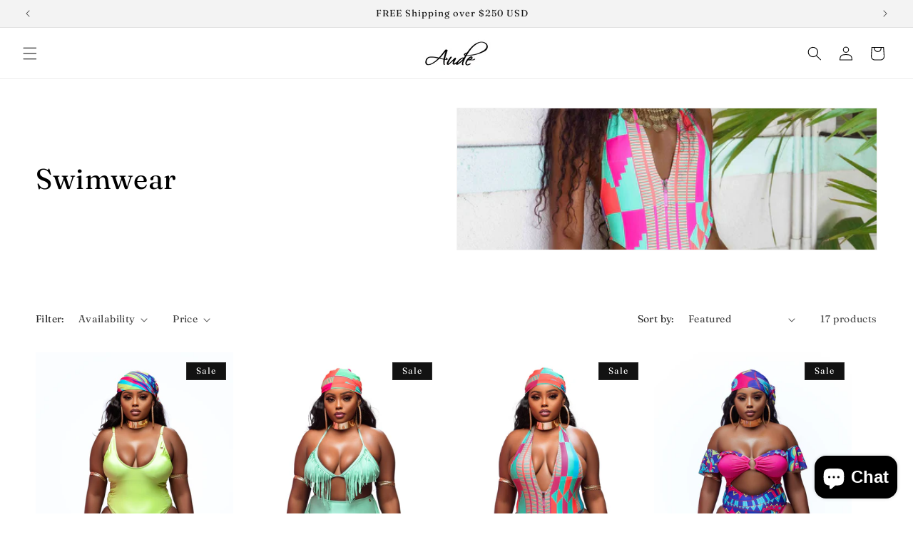

--- FILE ---
content_type: text/javascript
request_url: https://cdn.shopify.com/extensions/019afdab-254d-7a2a-8a58-a440dfa6865d/judgeme-extensions-258/assets/loader.js
body_size: 887
content:
(function(){function W(){return window.location.search.includes("jdgm_debug=true")}const E=W();function n(...e){E&&console.log(...e)}window.jdgm=window.jdgm||{},window.jdgm.debugLog=n,n("[Judge.me Widget Loader] Script loaded and executing...");const f=".jdgm-widget[data-entry-point]",u=document.querySelectorAll(f);if(u.length===0){n("[Judge.me Widget Loader] No containers found with selector:",f);return}n("[Judge.me Widget Loader] Found "+u.length+" container(s), processing each...");const v=new Set,g={REVIEW:"review",CAROUSEL:"carousel"},b={review:g.REVIEW,"testimonials-carousel":g.CAROUSEL,"cards-carousel":g.CAROUSEL};function R(e){const t=e.dataset.widget;return b[t]||null}function S(e){const t=window.jdgmSettings?.review_widget_revamp_enabled,s=e.dataset.productId,r=e.dataset.hasLegacy==="1",o=e.dataset.hasRevamp==="1";let a=null,d="",c="",i=!1;return t?o?(i=!0,r?(a=1,d="Revamp enabled + both data sources available",c="Loading revamp widget (preferred)"):(a=3,d="Revamp enabled + only revamp data",c="Loading revamp widget (only option available)")):r?(a=2,d="Revamp enabled + only legacy data",c="Falling back to legacy widget (revamp data not available)",i=!1):(a="edge-revamp-no-data",d="Revamp enabled + no data sources",c="Loading revamp widget for empty state",i=!0):r?(i=!1,o?(a=4,d="Revamp disabled + both data sources available",c="Showing legacy widget (preferred)"):(a=6,d="Revamp disabled + only legacy data",c="Showing legacy widget (only option available)")):o?(a=5,d="Revamp disabled + only revamp data",c="Falling back to revamp widget (legacy not available)",i=!0):(a="edge-no-data",d="Revamp disabled + no data sources",c="No widget will be shown (no data available)",i=!1),{scenarioId:a,scenarioName:d,decision:c,shouldLoadRevamp:i,metadata:{productId:s,revampEnabled:t,hasLegacyData:r,hasRevampData:o}}}function J(e,t){n("[Judge.me Widget Loader] Review Widget - Scenario "+t.scenarioId+": "+t.scenarioName),n("[Judge.me Widget Loader] Review Widget - Decision:",t.decision),n("[Judge.me Widget Loader] Review Widget - Debug info:",{...t.metadata,willLoadRevamp:t.shouldLoadRevamp});const s=window.jdgm?.data?.reviewWidget?.[t.metadata.productId],r=!!s?.reviews;t.metadata.hasRevampData!==r&&(console.warn("[Judge.me Widget Loader] ⚠️ Data mismatch detected!!"),console.warn("[Judge.me Widget Loader] Liquid says hasRevamp:",t.metadata.hasRevampData),console.warn("[Judge.me Widget Loader] JavaScript sees data:",r),console.warn("[Judge.me Widget Loader] Actual data:",s));const o=e.querySelector(".jdgm-legacy-widget-content");if(o){const a=o.innerHTML.trim().length;if(a>0&&a<=20){const d=o.innerHTML.trim().substring(0,50);n("[Judge.me Widget Loader] 📏 Legacy widget is small ("+a+' chars), treating as empty. Content: "'+d+'"')}}}function C(e){const t=e.querySelector(".jdgm-legacy-widget-content");t&&(t.style.display=""),n("[Judge.me Widget Loader] ✅ Legacy widget displayed")}function h(e){const t=e.dataset.entryPoint,s=e.dataset.entryKey;if(!t||!s){n("[Judge.me Widget Loader] ⚠️ Missing entryPoint or entryKey, skipping container");return}const r=window.jdgm.CDN_BASE_URL,o=r+t,a=e.querySelector(".jdgm-rev-widg");if(a&&(a.style.display="none",n("[Judge.me Widget Loader] 🙈 Hidden legacy widget element (.jdgm-rev-widg)")),n("[Judge.me Widget Loader] ⏳ Loading revamp widget:",t),v.has(o)||document.querySelector('script[src="'+o+'"]')){n("[Judge.me Widget Loader] ⏭️ Script already loaded, skipping:",t);return}v.add(o),D(r,s,t).finally(()=>{const d=document.createElement("script");d.type="module",d.src=o,d.onload=()=>{n("[Judge.me Widget Loader] ✅ Revamp widget script loaded successfully:",t)},d.onerror=()=>{console.error("[Judge.me Widget Loader] ❌ Failed to load revamp widget script:",t)},document.head.appendChild(d)})}async function D(e,t,s){if(!(e+s).includes("localhost"))try{let p=function(w){const l=c[w];l&&(l.css&&l.css.forEach(m=>{const L=e+m;if(!document.querySelector('link[href="'+L+'"]')){const y=document.createElement("link");y.rel="stylesheet",y.href=L,document.head.appendChild(y)}}),l.imports&&l.imports.forEach(p))};var o=p;const a=e+"manifest.json?v="+Date.now(),c=await(await fetch(a)).json(),i=c[t];i&&i.css&&i.css.forEach(w=>{const l=e+w;if(!document.querySelector('link[href="'+l+'"]')){const m=document.createElement("link");m.rel="stylesheet",m.href=l,document.head.appendChild(m)}}),i&&i.imports&&i.imports.forEach(p)}catch(a){console.warn("Could not load manifest or CSS files:",a)}}u.forEach((e,t)=>{const s=R(e),r=e.dataset.entryPoint;if(n("[Judge.me Widget Loader] Processing container "+(t+1)+"/"+u.length+" - Type: "+s+", Entry: "+r),!s){n("[Judge.me Widget Loader] ⏭️ Unknown widget type, skipping container");return}switch(s){case g.REVIEW:const o=S(e);J(e,o),o.shouldLoadRevamp?h(e):C(e);break;case g.CAROUSEL:n("[Judge.me Widget Loader] Carousel widget - always loading revamp"),h(e);break}})})();


--- FILE ---
content_type: text/javascript
request_url: https://forms-akamai.smsbump.com/377693/form_212776.js
body_size: 905
content:
var SMSBumpForm = {"form_uid":"ejhEZWpiZ0Q=","form_id":212776,"list_id":10703322,"type":"back_in_stock","formState":[],"platform":"shopify","default_country":"US","config":{"isMobile":false,"button":{"color":{"r":0,"g":0,"b":0,"a":1},"width":100,"borders":{"radius":3,"width":0,"color":{"r":0,"g":0,"b":0,"a":1}},"buttonText":{"title":"NOTIFY ME WHEN AVAILABLE","fontFamily":"Inter","fontStyle":"normal","fontSize":14,"lineHeight":13,"letterSpacing":0.8,"color":{"r":255,"g":255,"b":255,"a":1}},"place":{"selector":"","position":"after"},"disabled":false},"mainPopUp":{"contactDetails":{"sms":true,"email":true},"buttonSettings":{"color":{"r":0,"g":0,"b":0,"a":1},"borders":{"radius":3,"width":0,"color":{"r":0,"g":0,"b":0,"a":1}}},"textSettings":{"headingText":{"title":"NOTIFY ME WHEN AVAILABLE","fontFamily":"Roboto","fontStyle":"bold","fontSize":14,"lineHeight":13,"letterSpacing":0.8,"color":{"r":0,"g":0,"b":0,"a":1}},"bodyText":{"title":"We'll notify you when this product is back in stock!","fontFamily":"Inter","fontStyle":"normal","fontSize":14,"lineHeight":13,"letterSpacing":0.8,"color":{"r":130,"g":137,"b":154,"a":1}},"buttonText":{"title":"NOTIFY ME WHEN AVAILABLE","fontFamily":"Inter","fontStyle":"normal","fontSize":14,"lineHeight":13,"letterSpacing":0.8,"color":{"r":255,"g":255,"b":255,"a":1}},"footerText":{"text":"By signing up via text you agree to receive recurring automated marketing messages and shopping cart reminders at the phone number provided. Consent is not a condition of purchase. Reply STOP to unsubscribe. HELP for help. Msg & Data rates may apply. View Privacy Policy & ToS","fontFamily":"Roboto","fontStyle":"normal","fontSize":9,"lineHeight":13,"letterSpacing":0.8,"color":{"r":86,"g":91,"b":96,"a":1},"language":"English","countryName":"United States","privacyPolicyLink":"https:\/\/audeswim.com","tosLink":"https:\/\/audeswim.com"}}},"successPopUp":{"buttonSettings":{"color":{"r":0,"g":0,"b":0,"a":1},"borders":{"radius":0,"width":0,"color":{"r":0,"g":0,"b":0,"a":1}}},"textSettings":{"headingText":{"title":"THANK YOU!","fontFamily":"Roboto","fontStyle":"bold","fontSize":14,"lineHeight":13,"letterSpacing":0.8,"color":{"r":0,"g":0,"b":0,"a":1}},"bodyText":{"title":"We'll notify you when this product is back in stock.","fontFamily":"Roboto","fontStyle":"bold","fontSize":14,"lineHeight":13,"letterSpacing":0.8,"color":{"r":130,"g":137,"b":154,"a":1}},"buttonText":{"title":"GOT IT","fontFamily":"Roboto","fontStyle":"bold","fontSize":14,"lineHeight":13,"letterSpacing":0.8,"color":{"r":255,"g":255,"b":255,"a":1}}}},"featureFlags":{"looker_analytics":false,"retention_suppression":false,"aws_performance":true}},"custom_fonts":[]};

var formUid = "ejhEZWpiZ0Q=";

